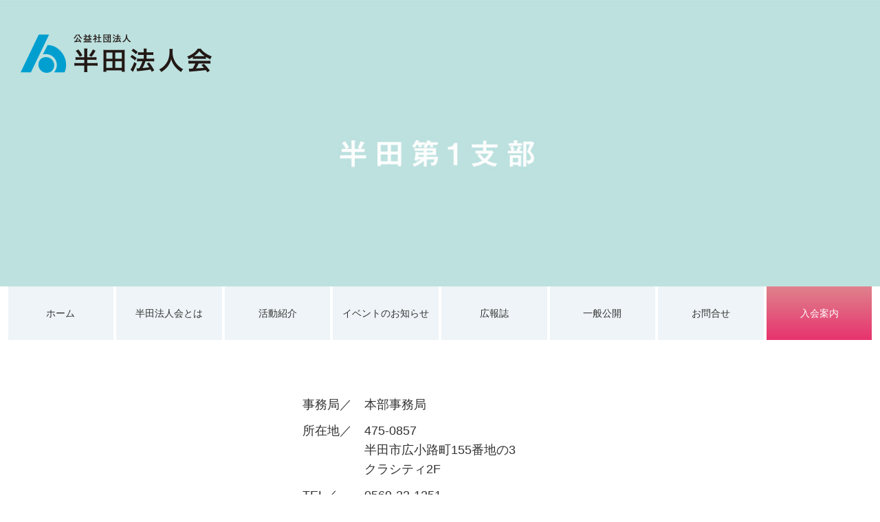

--- FILE ---
content_type: text/html; charset=UTF-8
request_url: https://handahoujinkai.jp/actshibu/%E5%8D%8A%E7%94%B01%E6%94%AF%E9%83%A8%E3%80%80%E5%BD%B9%E5%93%A1%E4%BC%9A%E3%82%92%E9%96%8B%E5%82%AC%E3%81%97%E3%81%BE%E3%81%97%E3%81%9F/
body_size: 2434
content:
<!doctype html>
<html>
<head>
<meta charset="UTF-8">
<meta name="viewport" content="width=device-width" />
<meta charset="UTF-8">
<title>半田第1支部｜半田法人会</title>
<meta name="description" content="半田法人会" />
<meta name="keywords" content="半田法人会" />
<link href="https://handahoujinkai.jp/wp-content/themes/wp_theme2021/common/css/reset.css" rel="stylesheet" type="text/css" >
<link href="https://handahoujinkai.jp/wp-content/themes/wp_theme2021/common/css/lightbox.css" rel="stylesheet" type="text/css" >

<script type="text/javascript" src="https://handahoujinkai.jp/wp-content/themes/wp_theme2021/common/js/jquery-1.9.0.min.js"></script>

<script type="text/javascript" src="https://handahoujinkai.jp/wp-content/themes/wp_theme2021/common/js/wc.js"></script>
<script type="text/javascript" src="https://handahoujinkai.jp/wp-content/themes/wp_theme2021/common/js/autolink.js"></script>
<script type="text/javascript" src="https://handahoujinkai.jp/wp-content/themes/wp_theme2021/common/js/jquery.bxslider.js"></script>
<script type="text/javascript" src="https://handahoujinkai.jp/wp-content/themes/wp_theme2021/common/js/bxslider.js"></script>
<link rel="stylesheet" href="https://handahoujinkai.jp/wp-content/themes/wp_theme2021/common/js/jquery.bxslider.css" type="text/css" media="screen" >
<script type="text/javascript" src="https://handahoujinkai.jp/wp-content/themes/wp_theme2021/common/js/links.js"></script>
<link href="https://handahoujinkai.jp/wp-content/themes/wp_theme2021/common/css/cmn.css" rel="stylesheet" type="text/css" >

<link rel="stylesheet" media="screen and (max-width:767px)" href="https://handahoujinkai.jp/wp-content/themes/wp_theme2021/common/css/cmn_sp.css" >
<link rel="stylesheet" media="screen and (max-width:767px)" href="https://handahoujinkai.jp/wp-content/themes/wp_theme2021/common/css/pure-drawer.min-sp.css" >

<!-- Global site tag (gtag.js) - Google Analytics -->
<script async src="https://www.googletagmanager.com/gtag/js?id=G-ZWX8KS2JEM"></script>
<script>
  window.dataLayer = window.dataLayer || [];
  function gtag(){dataLayer.push(arguments);}
  gtag('js', new Date());

  gtag('config', 'G-ZWX8KS2JEM');
</script></head>

<body>
<a name="top" id="top"></a>
<div class="pc-none">
<!-- data-effectで動きの設定ができます。 -->
  <div class="pure-container" data-effect="pure-effect-slide">
    <input type="checkbox" id="pure-toggle-right" class="pure-toggle" data-toggle="right"/>
    <label class="pure-toggle-label" for="pure-toggle-right" data-toggle-label="right"><span class="pure-toggle-icon"></span></label>
    <nav class="pure-drawer" data-position="right">
      <ul id="nav02">
  <li><a href="https://handahoujinkai.jp/">ホーム</a></li>
  <li><a href="https://handahoujinkai.jp/about">半田法人会とは</a></li>
  <li><a href="https://handahoujinkai.jp/role">法人会の役割</a></li>
  <li><a href="https://handahoujinkai.jp/bukai">部会活動</a></li>
  <li><a href="https://handahoujinkai.jp/actiinkai">委員会活動</a></li>
  <li><a href="https://handahoujinkai.jp/actshibu">支部活動</a></li>
  <li><a href="https://handahoujinkai.jp/schedule">予定表</a></li>
  <li><a href="https://handahoujinkai.jp/eventinfo">イベントのお知らせ</a></li>
  <li><a href="https://handahoujinkai.jp/eventreport">活動報告</a></li>
  <li><a href="https://handahoujinkai.jp/magazine">広報誌</a></li>
  <li><a href="https://handahoujinkai.jp/information">一般公開</a></li>
  <li><a href="https://handahoujinkai.jp/member">会員公開</a></li>
  <li><a href="https://handahoujinkai.jp/contact">お問合せ</a></li>
  <li><a href="https://handahoujinkai.jp/guidance">入会案内</a></li>
       <li><a href="https://handahoujinkai.jp/sitemap">サイトマップ</a></li>
  <li><a href="https://handahoujinkai.jp/use">ご利用に際して</a></li>
  <li><a href="https://handahoujinkai.jp/privacy">個人情報保護方針・個人番号等保護方針</a></li>
</ul>
    </nav>
    <div class="pure-pusher-container">
      <div class="pure-pusher">
      </div>
    </div>
    <!-- ボタンの位置をleft,top,rightから選べます。 -->
    <label class="pure-overlay" for="pure-toggle-right" data-overlay="right"></label>
  </div>
	</div><div id="wrap">
<div id="headwrap">
<div id="head">
<div id="logo">
<h1><a href="https://handahoujinkai.jp/"><img src="https://handahoujinkai.jp/wp-content/themes/wp_theme2021/common/img/logo.png" width="278" height="56" alt=""/></a></h1>
</div>
</div>
    
</div><div id="flash">
 <p><img src="https://handahoujinkai.jp/wp-content/themes/wp_theme2021/img/actshibu/main02.jpg" width="1400" height="676" alt=""/></p>
</div>
    <div id="navwrap">
<ul id="nav02">
  <li><a href="https://handahoujinkai.jp/">ホーム</a></li>
  <li><a href="https://handahoujinkai.jp/about">半田法人会とは</a>
 <ul>
  <li><a href="https://handahoujinkai.jp/role">法人会の役割</a></li>
  </ul></li>
  <li><a href="#">活動紹介</a>
 <ul>
  <li><a href="https://handahoujinkai.jp/bukai">部会活動</a></li>
  <li><a href="https://handahoujinkai.jp/actiinkai">委員会活動</a></li>
  <li><a href="https://handahoujinkai.jp/actshibu">支部活動</a></li>
  <li><a href="https://handahoujinkai.jp/schedule">予定表</a></li>
  </ul></li>
  <li><a href="https://handahoujinkai.jp/eventinfo">イベントのお知らせ</a>
 <ul>
  <li><a href="https://handahoujinkai.jp/eventreport">活動報告</a></li>
  </ul></li>
  <li><a href="https://handahoujinkai.jp/magazine">広報誌</a></li>
  <li><a href="https://handahoujinkai.jp/information">一般公開</a>
 <ul>
  <li><a href="https://handahoujinkai.jp/member">会員公開</a></li>
  </ul></li>
  <li><a href="https://handahoujinkai.jp/contact">お問合せ</a></li>
  <li class="nyukai"><a href="https://handahoujinkai.jp/guidance">入会案内</a></li>
</ul>
</div><div id="cont" class="clearfix">
 <div class="shibu_ad">
  <table width="100%">
 <tbody>
  <tr>
   <th scope="row">事務局／</th>
   <td>本部事務局</td>
  </tr>
  <tr>
   <th scope="row">所在地／</th>
   <td>475-0857
    <br />
    半田市広小路町155番地の3<br />
クラシティ2F</td>
  </tr>
  <tr>
   <th scope="row">TEL／</th>
   <td>0569-22-1251</td>
  </tr>
  <tr>
   <th scope="row">FAX／</th>
   <td>0569-23-7322</td>
  </tr>
 </tbody>
</table>

  </div>
 
    <div class="inner1000">
   <div class="titlebox_b">
    <p>【Business・Meeting】</p>
    <h3>事業・会議</h3>
   </div>
  </div>
<section class="cont_blue pb0">
   <div class="inner1000 pb50">
  <div class="txtbox">
   <h4 class="komidashi_b">半田第1支部　役員会を開催しました</h4>
   <p>次期支部長・副支部長、本部への出向委員、女性部会の理事就任など役員改選について審議し、承認されました。また、次年度事業計画及び予算、支部規約一部改正についても原案通り承認されました。</p>
  </div>
  <div class="txtbox">
   <table class="eventtbl">
     	    <tr>
     <th><p class="gyomu">開催日時</p></th>
     <td colspan="6">2021年2月3日　10：30</td>
    </tr>
    <tr>     
      <tr>
     <th><p class="gyomu">開催場所</p></th>
     <td colspan="6">半田市福祉文化会館　第1・2会議室</td>
    </tr>
    <tr>     
       </table>
  </div>
   <div class="box_2line">
       </div>
  </div>
       </section>
    
<p class="but_contact"><a href="https://handahoujinkai.jp/contact">お問合せ</a></p>
</div>
</div>
<div class="clearfix" id="footwrap">
<div id="foot">
<h5><img src="https://handahoujinkai.jp/wp-content/themes/wp_theme2021/common/img/logo.png" width="170" height="35" alt="半田法人会"></h5>
<h5>〒475-0857 愛知県半田市広小路町155番地の3 クラシティ2F　TEL（0569）22-1251</h5>
<p id="cr">Copyright（C） 2019-2020 HandaHojinkai. All Rights Reserved.</p>
<p id="footnav">｜<a href="https://handahoujinkai.jp/sitemap">サイトマップ</a>｜<a href="https://handahoujinkai.jp/use">ご利用に際して</a>｜<a href="https://handahoujinkai.jp/privacy">個人情報保護方針・個人番号等保護方針</a>｜</p>
</div>
</div></body>
</html>


--- FILE ---
content_type: text/css
request_url: https://handahoujinkai.jp/wp-content/themes/wp_theme2021/common/css/reset.css
body_size: 862
content:
@charset "utf-8";
/* ----------------------------------------------
	This style definition is initiarize.
------------------------------------------------- */

div , dl , dt , dd , ul , ol , li , pre , form , fieldset , input , textarea , blockquote , th , td { 
	margin: 0;
	padding: 0;
}

p {
	margin: 0px;
	padding-top: 0px;
	padding-right: 0px;
	padding-bottom: 10px;
	padding-left: 0px;
}


body {
 color: #333;
 font-size: 14px;
 line-height: 2em;
 margin: 0;
 padding: 0;
 text-align: center;
 background-color: #FFFFFF;
 font-family: Meiryo, 'Hiragino Kaku Gothic Pro', 'MS PGothic', sans-serif;
 -webkit-text-size-adjust: 100%;
}

table {
	border-collapse: collapse;
	border-spacing: 0;
}

fieldset , img {
	border: 0;
	vertical-align: bottom;
	margin: 0px;
	padding: 0px;
}

address , caption , cite , code , dfn , th , var {
	font-style: normal;
	font-weight: normal;
}

ol , ul {
	list-style: none;
}

caption , th {
	text-align: left;
}

h1 {
	font-size: 10px;
	font-weight: normal;
	margin: 0px;
	padding-bottom: 0px;
	line-height: 14px;
	padding-top: 0px;
	padding-right: 0px;
	padding-left: 0px;
}


h2 , h3 , h4 , h5 , h6 {
 font-size: 100%;
 font-weight: bold;
 margin: 0px;
 padding-right: 0px;
 padding-bottom: 10px;
 padding-left: 0px;
}

q:before , q:after {
	content: '';
}

abbr , acronym {
	border: 0;
}

textarea {
	font-size: 100%;
	font-family: 'Hiragino Kaku Gothic Pro',Meiryo,'MS PGothic',sans-serif;
}
form {
	margin: 0px;
	padding: 0px;
}
form table {
	margin-bottom: 10px;
}
form th {
    padding-top: 10px;
    padding-right: 10px;
    padding-left: 10px;
    vertical-align: top;
    background-color: #D4D9DC;
    border-bottom: 1px solid #999;
}
form td {
    padding: 10px;
    vertical-align: top;
    border-bottom: 1px solid #999;
}
.form01 {
	width: 400px;
}
.form04 {
 padding: 2%;
 width: 96%;
 margin-bottom: 20px;
}
.form02 {
	height: 80px;
	width: 450px;
}
.form03 {
	width: 100px;
}

div {  
    zoom: 1;/*for IE 5.5-7*/  
}  
div:after {/*for modern browser*/  
    content: ".";  
    clear: both;  
    display: block;  
    line-height: 0;  
    height: 0;  
    visibility: hidden;  
}  
.clear {
	clear: both;
}
.clearfix {
	zoom: 1;
	}
.clearfix:after {
	content: "";
	display: block;
	clear: both;
}
a {
    color: #00afd5;
}
.wpcf7-submit {
    padding: 10px 20px;
}


--- FILE ---
content_type: text/css
request_url: https://handahoujinkai.jp/wp-content/themes/wp_theme2021/common/css/cmn.css
body_size: 7524
content:
@charset "UTF-8";
/* CSS Document */

#wrap {
    margin-right: auto;
    margin-left: auto;
    text-align: left;
    min-width: 1200px;
    overflow: hidden;
}
#head {
    clear: both;
    width: 100%;
    margin-right: auto;
    margin-left: auto;
}
#headwrap {
}

#headwrap {
    clear: both;
    position: absolute;
    z-index: 100;
}
#logo {
    width: 300px;
    padding-top: 50px;
    padding-left: 30px;
}
#telwrap {
	text-align: right;
	float: right;
	width: 400px;
}
.telnum {
	font-family: Arial, Helvetica, sans-serif;
	font-size: 20px;
	line-height: 30px;
	font-weight: bold;
}

#navwrap {
    background-color: #FFFFFF;
    clear: both;
}
#navwrap02 {
	display: none;
	visibility: hidden;
}
#nav02 {
    margin-right: auto;
    margin-left: auto;
    text-align: center;
}
#nav02 li {
 background-color: #EEF4F7;
 font-size: 14px;
 display: inline-block;
 width: 12%;
 position: relative;
}
#nav02 li a {
    display: block;
    padding-top: 25px;
    padding-bottom: 25px;
    color: #333;
    text-decoration: none;
}
#nav02 li a:hover {
    background-image: -webkit-linear-gradient(270deg,rgba(238,244,247,1.00) 0%,rgba(114,161,169,1.00) 100%);
    background-image: -moz-linear-gradient(270deg,rgba(238,244,247,1.00) 0%,rgba(114,161,169,1.00) 100%);
    background-image: -o-linear-gradient(270deg,rgba(238,244,247,1.00) 0%,rgba(114,161,169,1.00) 100%);
    background-image: linear-gradient(180deg,rgba(238,244,247,1.00) 0%,rgba(114,161,169,1.00) 100%);
}
#nav02 li.nyukai a {
    background-image: -webkit-linear-gradient(270deg,rgba(223,130,140,1.00) 0%,rgba(231,51,110,1.00) 100%);
    background-image: -moz-linear-gradient(270deg,rgba(223,130,140,1.00) 0%,rgba(231,51,110,1.00) 100%);
    background-image: -o-linear-gradient(270deg,rgba(223,130,140,1.00) 0%,rgba(231,51,110,1.00) 100%);
    background-image: linear-gradient(180deg,rgba(223,130,140,1.00) 0%,rgba(231,51,110,1.00) 100%);
    color: #FFFFFF;
}
#nav02 li ul{
 display: none;
 z-index: 1000;
 float: none;
 width: 100%;
 text-align: center;
 background-color: #EEF4F7;
}
#nav02 li ul li{
 border-right-style: none;
 clear: both;
 padding-bottom: 0px;
 padding-top: 0px;
 border-bottom: 1px solid #FFFFFF;
 width: 100%;
}
#nav02 li ul li a {
 display: block;
 text-decoration: none;
}
#nav02 li:hover ul {
 display: block;
 position: absolute;
 top: 74px;
}
#nav02 ul li:hover li {
	float: none !important;
	height: 24px;
}
#nav02 ul li:hover a {

}
#nav02 ul li a:hover {
 color: #FFFFFF;
 background-color: rgba(241,90,36,1.00);
}


#nav02 img {
	display: block;
}
#flash {
 clear: both;
 width: 100%;
 margin-right: auto;
 margin-left: auto;
}
#flash p {
    padding-bottom: 0px;
}

#flash p img {
    width: 100%;
    height: auto;
}

#flash h3 {
	position: absolute;
	top: 50%;
	padding-bottom: 0px;
	left: 50%;
	transform: translateX(-50%)
		translateY(-50%);
}

#flash02 {
	clear: both;
	background-color: #CCFF99;
	width: 100%;
	margin-right: auto;
	margin-left: auto;
	position: relative;
}
#flash02 .box {
	background-color: #FF97F4;
	padding: 10px;
	text-align: center;
}
#flash02 h3 {
 text-align: center;
 font-size: 26px;
 line-height: 1.6em;
 padding-bottom: 0px;
}
#flash02 p {
	padding-bottom: 0px;
}


#flash02 p img {
	width: 100%;
	height: auto;
}

ul.bxslider {
	padding: 0px;
	margin-top: 0px;
	margin-bottom: 0px;
	width: 100%;
	display: block;
	clear: both;
}
ul.bxslider li img {
	height: auto;
	padding-right: 0px;
	width: 100%;
}
ul.bxslider li {
	list-style-type: none;
	padding: 0px;
	width: 100%;
	text-align: center;
	position: relative;
}
#cont {
 clear: both;
 width: 100%;
 margin-right: auto;
 margin-left: auto;
 position: relative;
 padding-top: 80px;
}
#linkbn {
    width: 914px;
    margin-left: auto;
    margin-right: auto;
    vertical-align: middle;
}
#linkbn li {
    padding-left: 5px;
    padding-right: 5px;
    padding-bottom: 15px;
    display: inline-block;
    vertical-align: middle;
}
#footwrap {
 background-color: #FFFFFF;
 clear: both;
 overflow: hidden;
 background-image: url(../img/bg_foot.gif);
 background-repeat: repeat-x;
 background-position: center bottom;
    overflow: hidden;
}
#foot {
 text-align: left;
 width: 1100px;
 margin-right: auto;
 margin-left: auto;
 padding-top: 80px;
}
#foot h5 {
 display: inline-block;
}
#foot #cr {
 padding-bottom: 0px;
 font-size: 12px;
 line-height: 30px;
 float: left;
}
#foot #footnav {
 padding-bottom: 0px;
 font-size: 12px;
 line-height: 30px;
 float: right;
 text-align: right;
}
#news {
	margin-bottom: 30px;
}
#news table {
	border-collapse: collapse;
	width: 100%;
}
#news th {
 text-align: left;
 vertical-align: top;
 padding-right: 7px;
 padding-left: 7px;
 padding-top: 7px;
 padding-bottom: 7px;
 border-bottom-width: 1px;
 border-bottom-style: dashed;
 border-bottom-color: #666;
 width: 100px;
}
#news td {
 padding-top: 5px;
 padding-bottom: 5px;
 border-bottom-width: 1px;
 border-bottom-style: dashed;
 border-bottom-color: #666;
 padding-right: 5px;
 padding-left: 5px;
}
#news .noline {
 width: 100px;
}
#news02 {
 width: 1010px;
 margin-left: auto;
 margin-right: auto;
 background-color: rgba(255,255,255,1.00);
}
#news02 table {
	border-collapse: collapse;
	width: 100%;
}
#news02 th {
 text-align: left;
 vertical-align: top;
 padding-right: 7px;
 padding-left: 7px;
 padding-top: 7px;
 padding-bottom: 7px;
 border-bottom-width: 1px;
 border-bottom-style: solid;
 border-bottom-color: #D4D4D4;
 width: 100px;
}
#news02 td {
    padding-top: 5px;
    padding-bottom: 5px;
    padding-right: 5px;
    padding-left: 5px;
 border-bottom-width: 1px;
 border-bottom-style: solid;
 border-bottom-color: #D4D4D4;
}
#news02 .noline {
 width: 100px;
}

.release {
 text-align: right;
}
.release a {
 color: #666;
 text-decoration: none;
 font-size: 12px;

}

.release a:before {
 content: url("../img/list03.png");
 padding-right: 4px;
}


.gyomu {
 text-align: center;
 color: #FFFFFF;
 background-color: #1f2774;
 padding-bottom: 2px;
 padding-top: 2px;
 width: 100px;
}
#female .gyomu {
 background-color: #e84572;
}
#reserch .gyomu {
    background-color: #006833;
}
.seminarbox02 .gyomu {
 text-align: center;
 color: #FFFFFF;
 background-color: #7E648B;
 padding-bottom: 2px;
 padding-top: 2px;
 width: 100px;
}
.activity_i {
 text-align: center;
 color: #FFFFFF;
 background-color: #5fb7e1;
 padding-bottom: 2px;
 padding-top: 2px;
 width: 100px;
}
#female .activity_i {
 background-color: #f3a5aa;
}
#reserch .activity_i {
    background-color: 
#AACB05;}
.activity_s {
 text-align: center;
 color: #FFFFFF;
 background-color: #318ab7;
 padding-bottom: 2px;
 padding-top: 2px;
 width: 100px;
}
#female .activity_s {
    background-color: #DC0C0F;
}
#reserch .activity_s {
    background-color: #049844;
}
.activity_b {
 text-align: center;
 color: #FFFFFF;
 background-color: #009ec1;
 padding-bottom: 2px;
 padding-top: 2px;
 width: 100px;
}
#female .activity_b {
    background-color: #CC6882;
}
.purple .activity_b {
 background-color: #9A85A4;
}

#news .box01 {
 clear: both;
 overflow: auto;
 height: 230px;
 padding-right: 20px;
 margin-bottom: 10px;
 background-color: #EEF4F7;
 width: 980px;
 margin-left: auto;
 margin-right: auto;
 padding-top: 20px;
 padding-left: 10px;
 padding-bottom: 20px;
}
#news .box01.autoheight {
 height: auto!important;
}
#news .box02 {
 clear: both;
 margin-bottom: 10px;
}
#main {
	float: left;
	width: 720px;
	background-color: #9FC;
	height: 100%;
}
#sub {
	float: right;
	width: 250px;
	background-color: #6CC;
}
#sub h6 {
	text-align: center;
	font-size: 16px;
	line-height: 1.6em;
	border-bottom: 1px solid #575757;
	margin-bottom: 15px;
}

.sidelist {
	padding-bottom: 20px;
}
.sidelist li {
 padding-bottom: 10px;
 line-height: 20px;
 background-image: url(../img/list03.png);
 background-repeat: no-repeat;
 background-position: 0px 6px;
 padding-left: 15px;
}
.sidelist  a {
	color: #2E2E2E;
	text-decoration: none;
}
.photo340 {
	clear: both;
	width: 720px;
	padding-bottom: 20px;
	margin-right: auto;
	margin-left: auto;
}

.photo340 .box {
	float: right;
	width: 340px;
}

.photo340 .photo {
	float: left;
	width: 340px;
	padding-right: 10px;
	padding-left: 10px;
}

.photo340 .photo02 {
	float: right;
	width: 340px;
	padding-right: 10px;
	padding-left: 10px;
}
.photo340 .box02 {
	float: left;
	width: 340px;
}

.photo339 {
	clear: both;
	width: 720px;
	padding-bottom: 20px;
	margin-right: auto;
	margin-left: auto;
}

.photo339 .box {
	float: right;
	width: 340px;
}

.photo339 .photo {
	float: left;
	width: 339px;
	padding-right: 11px;
	padding-left: 10px;
}

.photo339 .photo02 {
	float: right;
	width: 339px;
}
.photo339 .box02 {
	float: left;
	width: 340px;
}

.photo220 {
 clear: both;
 padding-bottom: 60px;
 margin-right: auto;
 margin-left: auto;
}

.photo220 .box {
 float: right;
 width: 500px;
 padding-right: 10px;
}

.photo220 .photo {
 float: left;
 width: 340px;
 padding-left: 40px;
}
.photo220 .photo03 {
	float: left;
	width: 220px;
	padding-right: 20px;
}
.photo220 .photo02 {
	float: right;
	width: 220px;
}
.photo220 .box02 {
	float: left;
	width: 460px;
	padding-left: 10px;
	padding-right: 10px;
}

.photo216 {
	clear: both;
	width: 720px;
	padding-bottom: 20px;
	margin-right: auto;
	margin-left: auto;
}

.photo216 .box {
	float: right;
	width: 460px;
	padding-right: 12px;
	padding-left: 8px;
}

.photo216 .photo {
	float: left;
	width: 216px;
	padding-right: 12px;
	padding-left: 12px;
}
.photo216 .photo03 {
	float: left;
	width: 216px;
	padding-right: 26px;
}
.photo216 .photo02 {
	float: right;
	width: 216px;
}
.photo216 .box02 {
	float: left;
	width: 460px;
	padding-right: 8px;
	padding-left: 12px;
}
.photo160 {
	clear: both;
	width: 720px;
	padding-bottom: 20px;
	margin-right: auto;
	margin-left: auto;
}

.photo160 .box {
	float: right;
	width: 460px;
}

.photo160 .photo {
	float: left;
	width: 160px;
	padding-right: 10px;
	padding-left: 10px;
}
.photo160 .photo03 {
	float: left;
	width: 160px;
	padding-right: 20px;
}
.photo160 .photo02 {
	float: right;
	width: 160px;
}
.photo160 .box02 {
	float: left;
	width: 460px;
}
.midashi {
    clear: both;
    font-size: 38px;
    line-height: 1.6em;
    text-align: center;
    padding-bottom: 40px;
}
.mb10 {
 padding-bottom: 10px;
}

.midashi03 {
    clear: both;
    font-size: 38px;
    line-height: 1.6em;
    padding-bottom: 10px;
    color: #008095;
    font-weight: bold;
}
.midashib {
 margin-bottom: 20px;
 text-align: center;
}
.midashib h4 {
 font-size: 26px;


 line-height: 1.em;
 line-height: 61.em;
 padding-bottom: 0px;
}
.midashi02 {
 font-size: 20px;
 line-height: 1.6em;
 clear: both;
 margin-bottom: 10px;
 padding-bottom: 4px;
 border-bottom-width: 1px;
 border-bottom-style: solid;
 margin-left: auto;
 margin-right: auto;
}
.midashi04 {
 font-size: 20px;
 line-height: 1.6em;
 clear: both;
 margin-bottom: 15px;
 padding: 6px;
 margin-left: auto;
 margin-right: auto;
 text-align: center;
 color: rgba(255,255,255,1.00);
 background-color: #5a81b4;
 font-weight: bold;
}

.komidashi {
 line-height: 1.6em;
 font-size: 18px;
 font-weight: bold;
 color: #008095;
 padding-top: 0pt;
 margin-top: 0px;
}
.komidashi_b {
 line-height: 1.6em;
 font-size: 20px;
 font-weight: bold;
 color: #5a81b4;
 padding-top: 0pt;
 margin-top: 0px;
}
.komidashi_p {
 line-height: 1.6em;
 font-size: 20px;
 font-weight: bold;
 color: #7e668e;
}
.komidashi_gr {
 line-height: 1.6em;
 font-size: 20px;
 font-weight: bold;
 color: #4EA47B;
}.komidashi_lg {
 line-height: 1.6em;
 font-size: 20px;
 font-weight: bold;
 color: #6b966b;
}
.komidashi_or {
 line-height: 1.6em;
 font-size: 20px;
 font-weight: bold;
 color: #CD9B6B;
 vertical-align: top;
}

.komidashi_pi {
 line-height: 1.6em;
 font-size: 20px;
 font-weight: bold;
 color: #CC6882;
 vertical-align: top;
}
.txtbox {
    clear: both;
    margin-right: auto;
    margin-left: auto;
    padding-bottom: 20px;
}
.linebox {
	clear: both;
	width: 680px;
	margin-right: auto;
	margin-left: auto;
	padding-bottom: 0px;
	padding-top: 9px;
	padding-right: 9px;
	padding-left: 9px;
	border: 1px solid #36F;
	margin-bottom: 30px;
}
.centerphoto {
	text-align: center;
	clear: both;
	padding-bottom: 30px;
}
.centerphoto02 {
	text-align: center;
	clear: both;
	padding-bottom: 30px;
}
.centertxt {
	text-align: center!important;
	clear: both;
}
.tbl {
 width: 100%;
 margin-bottom: 20px;
 border-top-width: 1px;
 border-left-width: 1px;
 border-top-style: solid;
 border-left-style: solid;
 border-top-color: #999999;
 border-left-color: #999999;
 clear: both;
 background-color: #FFFFFF;
}
.tbl td {
	padding: 6px;
	text-align: left;
	vertical-align: top;
	border-right-width: 1px;
	border-bottom-width: 1px;
	border-right-style: solid;
	border-bottom-style: solid;
	border-right-color: #999999;
	border-bottom-color: #999999;
}
.tbl th {
	padding: 6px;
	text-align: left;
	vertical-align: top;
	border-right-width: 1px;
	border-bottom-width: 1px;
	border-right-style: solid;
	border-bottom-style: solid;
	border-right-color: #999999;
	border-bottom-color: #999999;
	background-color: #E6E6E6;
}
.pagetop {
	text-align: right;
	clear: both;
	padding-bottom: 50px;
	font-size: 12px;
	line-height: 20px;
	color: #F15A24;
}
.pagetop a {
	background-color: #CFC1A9;
	padding: 10px;
	display: inline-block;
	color: #001226;
	text-decoration: none;
}
.pc-none{
	display: none;
}
.wc_anctxt img {
　vertical-align: top; 
　width: 100%;
　display: none;
}
.telbox {
	background-position: 10px 10px;
	background-repeat: no-repeat;
	text-align: center;
	background-color: #001226;
	border-radius: 10px;
	padding-top: 20px;
	padding-right: 20px;
	padding-left: 20px;
	padding-bottom: 20px;
	width: 600px;
	margin-left: auto;
	margin-right: auto;
	margin-bottom: 30px;
	color: #FFFFFF;
}
.link {
    padding-bottom: 0px;
    margin-bottom: 10px;
    text-align: center;
    background-image: url(../../img/bg_but.png);
    width: 320px;
    font-size: 20px;
    font-weight: bold;
    color: #FFFFFF;
    background-color: #E7336E;
    line-height: 78px;
    margin-left: auto;
    margin-right: auto;
    margin-top: 10px;
}
.link a {
    display: block;
    color: #FFFFFF;
    text-decoration: none;
}
.mojilist li {
 background-repeat: no-repeat;
 margin-left: 20px;
 text-indent: -20px;
 padding-bottom: 4px;
}
.mojilist li:before {
 content: "●";
 color: #5A81B4;
 padding-right: 5px;
}
.faqbox h5 {
	font-size: 18px;
	line-height: 1.6em;
	border-bottom: 1px solid #A6A6A6;
	margin-bottom: 10px;
	text-indent: -33px;
	padding-left: 33px;
}
.faqbox h5:before {
	content: "Q";
	padding-right: 10px;
	font-size: 26px;
	font-weight: bold;
	color: #70AD47;
	font-family: Tahoma, Geneva, sans-serif;
	line-height: 1em;
}
.faqbox p {
	text-indent: -27px;
	padding-left: 27px;
}

.faqbox p:before {
	content: "A";
	padding-right: 10px;
	font-size: 26px;
	font-weight: bold;
	color: #ED7D31;
	font-family: Tahoma, Geneva, sans-serif;
	line-height: 1em;
}
.pname  {
	font-size: 18px;
	text-align: right;
	line-height: 1.6em;
}
.caption {
	color: hsla(359,100%,39%,1.00);
}
#half {
 margin-bottom: 80px;
 background-color: #EEF4F7;
 clear: both;
    width: 1100px;
    margin-left: auto;
    margin-right: auto;
}

#half .photo {
	width: 50%;
	padding-bottom: 0px;
	float: left;
}
#half .photo img {
	width: 100%;
	height: auto;
}
#half .box {
    padding-top: 40px;
    padding-bottom: 10px;
    float: left;
    width: 450px;
    padding-left: 50px;
}
#half .box h4 {
 font-size: 36px;
 line-height: 1.2em;
 font-weight: bold;
 color: #008095;
 padding-bottom: 0px;
}
#half .box h5 {
 color: #008095;
 font-size: 16px;
 font-weight: bold;
 padding-bottom: 15px;
}


.sidebnbox {
 margin-bottom: 10px;
 position: relative;
}
.sidebnbox p img {
 width: 100%;
 height: auto;
}
.sidebnbox  h5  {
 padding-top: 10px;
 padding-right: 2%;
 padding-left: 2%;
 padding-bottom: 10px;
 width: 96%;
 color: rgba(255,255,255,1.00);
 text-decoration: none;
 background-color: rgba(255,116,118,1.00);
 position: absolute;
 bottom: 0px;
}


.sidebnbox p {
 padding-bottom: 0px;
}
#top_role {
    width: 100%;
    margin-bottom: 80px;
}
#top_role .box {
    width: 50%;
    float: left;
    background-color: #EEF4F7;
}
#top_role .box .photo {
    width: 58%;
    float: left;
    padding-bottom: 0px;
}
#top_role .box .photo img {
    width: 100%;
    height: auto;
}
#top_role  .box01 {
    width: 38%;
    padding: 2%;
    float: left;
}

#top_seminer {
    width: 100%;
    margin-bottom: 80px;
}
#top_seminer .box {
    width: 50%;
    float: left;
    background-color: #EEF4F7;
}
#top_seminer .box .photo {
    width: 58%;
    float: left;
    padding-bottom: 0px;
}
#top_seminer .box .photo img {
    width: 100%;
    height: auto;
}
#top_seminer  .box01 {
    width: 38%;
    padding: 2%;
    float: left;
}
#top_link {
    width: 100%;
    margin-left: auto;
    margin-right: auto;
    margin-bottom: 80px;
}
#top_link ul li {
    width: 25%;
    float: left;
}
#top_link ul li img {
    width: 100%;
    height: auto;
}
.top_topics {
 margin-bottom: 80px;
}
#newsbn  {
    width: 1010px;
    margin-left: auto;
    margin-right: auto;
    margin-top: 80px;
    padding-bottom: 60px;
    text-align: center;
}
.colona_bn {
    width: 330px;
    display: inline-block;
}
.kokuzei_bn {
    width: 330px;
    display: inline-block;
}
.colona_bn img, .kokuzei_bn img {
    width: 100%;
    height: auto;
}
.top_topics .box {
 width: calc(100% / 3);
 float: left;
 font-size: 30px;
 line-height: 1.6em;
 background-color: #5a81b4;
 font-weight: bold;
}
.top_topics a {
 display: block;
 background-image: url(../img/but_side.png);
 background-repeat: no-repeat;
 padding: 20px;
 background-position: right bottom;
 text-decoration: none;
 color: #FFFFFF;
}
.topicsdate {
 font-size: 50px;
 line-height: 1.6em;
}
.topicsdate span {
 padding-left: 10px;
}
.top_topics h4 {

}
.top_topics .box {
 background-color: #5a81b4;
}
.top_topics .box:nth-of-type(2n) {
 background-color: #b37497!important;
}

.top_topics .box:nth-of-type(3n) {
 background-color: #51a09d!important;
}

.txt20 {
 font-size: 20px;
 line-height: 2em;
}

.txt16 {
 font-size: 16px;
 line-height: 2em;
}



.top_topics li {
 width: calc(100% / 3);
 float: left;
}
.top_topics li img {
 width: 100%;
 height: auto;
}
.shibu_ad {
    width: 400px;
    margin-bottom: 40px;
    margin-left: auto;
    margin-right: auto;
    font-size: 18px;
    line-height: 1.6em;
}
.shibu_ad th {
 width: 90px;
 vertical-align: top;
 padding-bottom: 10px;
}
.shibu_ad td {
 padding-bottom: 10px;
 vertical-align: top;
}
.inner1000 {
 width: 1010px;
 margin-left: auto;
 margin-right: auto;
}
.cont_blue {
 background-color: #EDF2F6;
 padding-top: 80px;
 padding-bottom: 50px;
 margin-bottom: 50px;
}
.cont_yellow {
    background-color: #FFFCF5;
 padding-top: 80px;
 padding-bottom: 50px;
 margin-bottom: 50px;
}
.cont_green {
    background-color: #F5F7DF;
    padding-top: 80px;
    padding-bottom: 50px;
    margin-bottom: 50px;
}
.cont_white {
 background-color: #FFFFFF;
 padding-bottom: 50px;
 margin-bottom: 50px;
}
.titlebox_b {
 background-color: #5a81b4;
 width: 360px;
 margin-left: 0px;
 padding-top: 20px;
 padding-right: 20px;
 padding-left: 20px;
 padding-bottom: 20px;
 margin-right: auto;
 color: #FFFFFF;
 font-weight: bold;
 font-size: 16px;
 line-height: 1.2em;
 margin-bottom: -50px;
 position: relative;
}
.titlebox_p {
 background-color: #9a85a4;
 width: 360px;
 margin-left: 0px;
 padding-top: 20px;
 padding-right: 20px;
 padding-left: 20px;
 padding-bottom: 20px;
 margin-right: auto;
 color: #FFFFFF;
 font-weight: bold;
 font-size: 16px;
 line-height: 1.2em;
 margin-bottom: -50px;
 position: relative;
}

.titlebox_g {
 background-color: #0595a9;
 width: 360px;
 margin-left: 0px;
 padding-top: 20px;
 padding-right: 20px;
 padding-left: 20px;
 padding-bottom: 20px;
 margin-right: auto;
 color: #FFFFFF;
 font-weight: bold;
 font-size: 16px;
 line-height: 1.2em;
 margin-bottom: -50px;
 position: relative;
}
.titlebox_lg {
 background-color: #6b966b;
 width: 360px;
 margin-left: 0px;
 padding-top: 20px;
 padding-right: 20px;
 padding-left: 20px;
 padding-bottom: 20px;
 margin-right: auto;
 color: #FFFFFF;
 font-weight: bold;
 font-size: 16px;
 line-height: 1.2em;
 margin-bottom: -50px;
 position: relative;
}
.titlebox_g02 {
 background-color: #4ea47b;
 width: 360px;
 margin-left: 0px;
 padding-top: 20px;
 padding-right: 20px;
 padding-left: 20px;
 padding-bottom: 20px;
 margin-right: auto;
 color: #FFFFFF;
 font-weight: bold;
 font-size: 16px;
 line-height: 1.2em;
 margin-bottom: -50px;
 position: relative;
}
.titlebox_or {
 background-color: #cd9b6b;
 width: 360px;
 margin-left: 0px;
 padding-top: 20px;
 padding-right: 20px;
 padding-left: 20px;
 padding-bottom: 20px;
 margin-right: auto;
 color: #FFFFFF;
 font-weight: bold;
 font-size: 16px;
 line-height: 1.2em;
 margin-bottom: -50px;
 position: relative;
}
.titlebox_pi {
 background-color: #cc6882;
 width: 360px;
 margin-left: 0px;
 padding-top: 20px;
 padding-right: 20px;
 padding-left: 20px;
 padding-bottom: 20px;
 margin-right: auto;
 color: #FFFFFF;
 font-weight: bold;
 font-size: 16px;
 line-height: 1.2em;
 margin-bottom: -50px;
 position: relative;
}
.titlebox_lg02 {
 background-color: #A9CE05;
 width: 360px;
 margin-left: 0px;
 padding-top: 20px;
 padding-right: 20px;
 padding-left: 20px;
 padding-bottom: 20px;
 margin-right: auto;
 color: #FFFFFF;
 font-weight: bold;
 font-size: 16px;
 line-height: 1.2em;
 margin-bottom: -50px;
 position: relative;
}
.titlebox_w {
 background-color: #ffffff;
 text-align: center;
 margin-left: 0px;
 padding-top: 20px;
 padding-right: 20px;
 padding-left: 20px;
 padding-bottom: 20px;
 margin-right: auto;
 color: #5A81B4;
 font-weight: bold;
 font-size: 16px;
 line-height: 1.2em;
}
#female .titlebox_w{
    color: #EE4071;}
#reserch .titlebox_w{
color: #00963F}
.titlebox_b h3 ,.titlebox_p h3 ,.titlebox_g h3 ,.titlebox_lg h3,.titlebox_g02 h3,.titlebox_or h3,.titlebox_pi h3,.titlebox_w h3,.titlebox_lg02 h3{
 font-size: 30px;
 line-height: 1.6em;
 padding-bottom: 0px;
}
.pt30 {
 padding-top: 30px;
}
.map iframe {
    width: 100%;
}
.tbl02 {
 width: 100%;
 margin-bottom: 10px;
 clear: both;
}
.tbl02 td {
 text-align: left;
 vertical-align: top;
 border-bottom: 1px solid #999999;
 border-left: 1px solid #999999;
 padding-top: 4px;
 padding-left: 15px;
 padding-bottom: 4px;
 padding-right: 15px;
 background-color: #FFFFFF;
}
.tbl02 th {
 padding-top: 4px;
 padding-bottom: 4px;
 text-align: center;
 vertical-align: middle;
 background-color: #FFFFFF;
 border-bottom: 1px solid #999999;
}
.tbl02 thead th {
 border-right: 10px solid #eef4f7;
 background-color: #d7e0e5;
 border-bottom: 8px solid #eef4f7;
 padding-top: 4px;
 padding-bottom: 4px;
}
.tbl02 thead td {
 border-right: 10px solid #eef4f7;
 background-color: #d7e0e5;
 border-bottom: 8px solid #eef4f7;
 text-align: center;
 border-left: 10px solid #EDF2F6;
 padding-top: 4px;
 padding-bottom: 4px;
}

.tbl02 td.undline {
 border-bottom: 1px solid #999999;
}
.tbl02 th.undline {
 border-bottom: 1px solid #999999;
}
.countimg {
 text-align: center;
 padding-bottom: 30px;

}
.countimg img {
    padding-left: 10px;
    padding-right: 10px;
    vertical-align: middle;
}


.countimg p {
    display: inline-block;
    text-align: center;
    font-size: 76px;
    line-height: 1.6em;
    margin-left: 0px;
    margin-right: 0px;
    padding-left: 2px;
    padding-right: 1px;
    font-weight: bold;
    color: #6B966B;
}
.countimg p span {
    font-size: 50px;
}
.pb0 {
 padding-bottom: 0px!important;
}
.pt0 {
 padding-top: 0px!important;
 margin-top: 0px;
}
.photo_half .box {
 width: 45%;
 margin-left: auto;
 margin-right: auto;
 display: inline-block;
 padding-right: 4%;
 vertical-align: top;
 padding-top: 80px;

}
.photo_half .box02 {
 width: 45%;
 margin-left: auto;
 margin-right: auto;
 display: inline-block;
 padding-left: 4%;
 vertical-align: top;

}
.photo_half .photo {
 width: 50%;
 display: inline-block;
 padding-bottom: 0px;
 margin-bottom: 0px;
 font-size: 0px;
 line-height: 0px;
 vertical-align: top;
}
.photo_half .photo02 {
 width: 50%;
 display: inline-block;
 padding-bottom: 0px;
 margin-bottom: 0px;
 font-size: 0px;
 line-height: 0px;
 vertical-align: top;
}
.photo_half .photo img,.photo_half .photo02 img {
 width: 100%;
 height: auto;
}
.td_pur th {
 background-color: #e5dfe7;
}
.td_lg th {
 background-color: #d0d9c9;
}
.td_gre thead th ,.td_gre thead td{
 background-color: #b6d2da;
}
.photo_3line .box {
 width: 32%;
 display: inline-block;
 padding-right: 1.5%;
 vertical-align: top;
}
.photo_3line .box:nth-of-type(3n) {
 padding-right: 0px;
}
.txt_mini {
 font-size: 80%;
}
.box_2line .box {
 width: 48%;
 display: inline-block;
 vertical-align: top;
 padding-right: 3.5%;
}
.box_2line .box:nth-of-type(2n) {
 padding-right: 0px;
}
.box_2line .photo02 img {
 width: 100%;
 height: auto;
}

.box_2line .box .photo {
 width: 46%;
 padding-right: 1%;
 float: left;
}
.box_2line .photo img {
 width: 100%;
 height: auto;
}
.photo_3line .photo img {
 width: 100%;
 height: auto;
}
.txt_r {
 text-align: right;
}
.txt_r img {
    padding-right: 4px;
    display: inline-block;
    vertical-align: middle;
}

.hukuribox .box  {
 width: 680px;
 padding-right: 10px;
 float: left;
}
.hukuribox  h4  {
 font-size: 22px;
 line-height: 1.2em;
 color: #CC6882;
 width: 294px;
 text-align: center;
 padding: 10px;
 background-color: #FFFFFF;
 margin-bottom: 15px;
 border: 3px solid #CC6882;
}
.hukuribox .box02 {
 width: 320px;
 float: left;
 margin-right: 20px;
}


.hukuribox .photo {
 float: left;
}
.poibox {
 clear: both;
 margin-right: auto;
 margin-left: auto;
 padding-bottom: 60px;
 position: relative;
}
.poibox:last-of-type{
 padding-bottom: 0px;
}
.poibox .pyear  {
 width: 150px;
 line-height: 150px;
 background-color: #EDF2F6;
 text-align: center;
 padding-bottom: 0px;
 color: #5A81B4;
 font-size: 26px;
 position: absolute;
 top: 0px;
 border-radius: 75px;
 left: 0px;
 border-width: 2px;
 border-style: solid;
 font-weight: bold;
}
.poibox.box_p .pyear  {
 color: #9A85A4;
}
.poibox .centerphoto img {
 width: 406px;
 height: auto;
 -webkit-box-shadow: 0px 0px 10px 3px rgba(0,0,0,0.40);
 box-shadow: 0px 0px 10px 3px rgba(0,0,0,0.40);
}
.poibox .box {
 width: 780px;
 margin-left: auto;
}.poibox .photo {
 width: 212px;
 padding-left: 48px;
 float: left;
 text-align: center;
}
.poibox .photo img {
 -webkit-box-shadow: 0px 0px 10px rgba(0,0,0,0.40);
 box-shadow: 0px 0px 10px rgba(0,0,0,0.40);

}
.redbg {
 padding: 4px;
 background-color: rgba(231,0,18,1.00);
 color: rgba(255,255,255,1.00);
 font-weight: bold;
 text-align: center;
}
.shibulink li a {
 display: block;
 text-align: center;
 background-image: url(../../img/actshibu/bg_but.jpg);
 line-height: 76px;
 color: rgba(255,255,255,1.00);
 font-weight: bold;
 text-decoration: none;
 font-size: 26px;
}
.shibulink li a:hover {
 background-image: url(../../img/actshibu/bg_but_over.jpg);
}

.shibulink li {
 width: 320px;
 display: inline-block;
 margin-right: 15px;
 font-size: 0px;
 line-height: 0px;
 padding-left: 0px;
 padding-right: 0px;
 margin-bottom: 20px;
}
.shibulink li:nth-of-type(3n) {
 margin-right: 0px;
}
.femalelink li a {
    display: block;
    text-align: center;
    background-image: url(../../img/bg_but02.png);
    line-height: 76px;
    color: rgba(255,255,255,1.00);
    font-weight: bold;
    text-decoration: none;
    font-size: 26px;
}
.femalelink li a:hover {
    background-image: url(../../img/bg_but02_over.png);
}

.femalelink li {
 width: 320px;
 display: inline-block;
 margin-right: 15px;
 font-size: 0px;
 line-height: 0px;
 padding-left: 0px;
 padding-right: 0px;
 margin-bottom: 20px;
}
.femalelink li:nth-of-type(3n) {
 margin-right: 0px;
}

.purlink li a {
    display: block;
    text-align: center;
    background-image: url(../../img/bg_but03.png);
    line-height: 76px;
    color: #fff;
    font-weight: bold;
    text-decoration: none;
    font-size: 26px;
}
.purlink li a:hover {
    background-image: url(../../img/bg_but03_over.png);
}

.purlink li {
 width: 320px;
 display: inline-block;
 margin-right: 15px;
 font-size: 0px;
 line-height: 0px;
 padding-left: 0px;
 padding-right: 0px;
 margin-bottom: 20px;
}
.purlink li:nth-of-type(3n) {
 margin-right: 0px;
}
.eventtbl {
 margin-bottom: 10px;
 width: 100%;
}
.eventtbl th {
 padding-right: 10px;
 padding-bottom: 10px;
 width: 100px;
}
.eventtbl tr td {
 padding-right: 0px;
 padding-bottom: 10px;
}
.tbl_info,.tbl_info02 {
    margin-bottom: 20px;
    clear: both;
    margin-left: auto;
    margin-right: auto;
    font-size: 18px;
    line-height: 1.6em;
    background-color: #FFFFFF;
}

.tbl_info td.tbl_info02 td {
    text-align: left;
    vertical-align: top;
    border-top: 1px solid #BFBFBF;
}
.tbl_info a,.tbl_info02 a {
    text-decoration: none;
    color: #363636;
}
.tbl_info p ,.tbl_info02 p {
    padding-top: 6px;
    padding-bottom: 6px;
    border-bottom: 1px solid #BFBFBF;
    padding-left: 20px;
    padding-right: 20px;
}


.tbl_info th {
    padding: 6px;
    text-align: center;
    vertical-align: middle;
    background-color: #C7D2BF;
    width: 250px;
}
.tbl_info02 th {
 padding: 6px;
 text-align: center;
 vertical-align: middle;
 background-color: #bdc9e1;
 width: 250px;
}
.seminarbox .photo  {
    width: 500px;
    float: right;
}
.seminarbox .photo img {
    width: 100%;
    height: auto;
    border: 1px solid #949494;
}
.seminarbox .box  {
 width: 500px;
 float: left;
}
.pb50 {
    padding-bottom: 50px;
}
.but_contact a {
 background-image: url(../../img/but_contact.jpg);
 display: block;
 color: #FFFFFF;
 text-decoration: none;
 font-weight: bold;
}
.but_contact {
 width: 190px;
 margin-left: auto;
 margin-right: auto;
 text-align: center;
 line-height: 78px;
 font-size: 20px;
 padding-bottom: 0px;
 margin-bottom: 20px;
}
.pp dt {
 width: 50px;
 background-color: #acd2e6;
 color: #FFFFFF;
 text-align: center;
 font-weight: bold;
 font-size: 30px;
 line-height: 1em;
 padding-top: 10px;
 padding-bottom: 10px;
 margin-bottom: 10px;
 display: table-cell;
 vertical-align: middle;
}
.pp dd {
 color: #1F2774;
 font-size: 18px;
 line-height: 1.em;
 line-height: 61.em;
 line-height: 1.6em;
 padding-left: 10px;
 width: 450px;
 display: table-cell;
 vertical-align: middle;
}
.pp {
 display: table;
 margin-bottom: 10px;
}
.tbl03 {
 width: 100%;
 margin-bottom: 10px;
 clear: both;
}
.tbl03 th {
 text-align: left;
 vertical-align: top;
 border-bottom: 1px solid #999999;
 padding-top: 4px;
 padding-left: 15px;
 padding-bottom: 4px;
 padding-right: 15px;
 background-color: #FFFFFF;
}
.tbl03 td {
 text-align: right;
 vertical-align: top;
 border-bottom: 1px solid #999999;
 padding-top: 4px;
 padding-left: 15px;
 padding-bottom: 4px;
 padding-right: 15px;
 background-color: #FFFFFF;
}.gudebox {
 padding-bottom: 20px;

}
.gudebox .box {
 width: 298px;
 border: 1px solid #5A81B4;
 background-color: #FFFFFF;
 color: #5A81B4;
 font-weight: bold;
 float: left;
}
.gudebox .box h4 {
 font-size: 20px;
 line-height: 1.6em;
 padding-top: 10px;

}

.gudebox .num {
 width: 50px;
 text-align: center;
 font-size: 30px;
 font-weight: bold;
 line-height: 50px;
 color: #FFFFFF;
 padding-bottom: 0px;
 background-color: #5A81B4;
 float: left;
 margin-right: 10px;
 margin-bottom: 10px;
}
.gudebox .box01 {
 width: 680px;
 float: right;
}
.gudebox .box01 h5 {
 background-color: #5A81B4;
 padding-top: 10px;
 padding-right: 10px;
 padding-left: 10px;
 padding-bottom: 10px;
 margin-bottom: 10px;
 color: #FFFFFF;
 font-size: 18px;
}
.topicstitle .photo {
 width: 42%;
 padding-bottom: 0px;
 float: right;
}
.topicstitle {
 background-color: #5a81b4;
 color: #FFFFFF;
 font-size: 40px;
 line-height: 1.6em;
 font-weight: bold;
}
.topicstitle .box p {
 display: inline-block;
}
.topicstitle .box .date {
 font-size: 80px;
 font-weight: bold;
 line-height: 1.6em;
}
.topicstitle .box h3 {
 padding-right: 50px;

}




.topicstitle .box {
 width: 1010px;
 margin-left: auto;
 margin-right: auto;
 padding-top: 40px;
}
#cont .topicstitle .photo.sp-none {
}
.sp-none {
 display: block;
}



.topicstitle .photo img {
 width: 100%;
 height: auto;
}
.button {
  display       : inline-block;
  border-radius : 5%;          /* 角丸       */
  font-size     : 12pt;        /* 文字サイズ */
  text-align    : center;      /* 文字位置   */
  cursor        : pointer;     /* カーソル   */
  padding       : 18px 20px;   /* 余白       */
  background    : #e84867;     /* 背景色     */
  color         : #ffffff;     /* 文字色     */
  line-height   : 1em;         /* 1行の高さ  */
  transition    : .3s;         /* なめらか変化 */
  border        : 2px solid #e84867;    /* 枠の指定 */
}
.button:hover {
  color         : #e84867;     /* 背景色     */
  background    : #ffffff;     /* 文字色     */
}

/*wp-pagenavi base*/
.wp-pagenavi {
	clear: both;
	text-align:center;
 margin-top: 20px;
 margin-bottom: 20px;


}
.wp-pagenavi a, .wp-pagenavi span {
	color: #999;
	background-color: #FFF;
	border: solid 1px #e0e0d2;
	padding: 8px 15px;
	margin: 0 2px;
	white-space: nowrap;
	-moz-border-radius: 3px;
	-webkit-border-radius: 3px;
	border-radius: 3px;
	-webkit-transition: 0.2s ease-in-out;
	-moz-transition: 0.2s ease-in-out;
	-o-transition: 0.2s ease-in-out;
	transition: 0.2s ease-in-out;
	text-align: center;
	text-decoration:none;
}
.wp-pagenavi a:hover{
    color:#FFF; 
    background-color:#999; 
    border-color:#999;
    }
.wp-pagenavi span.current{
	color: #FFF;
	background-color: #009FD0;
	border-color: #009FD0;
	font-weight: bold;
    }

--- FILE ---
content_type: text/css
request_url: https://handahoujinkai.jp/wp-content/themes/wp_theme2021/common/css/cmn_sp.css
body_size: 3115
content:
@charset "UTF-8";
/* CSS Document */

#wrap {
    margin-right: auto;
    margin-left: auto;
    text-align: left;
    min-width: 320px;
}
body {
    font-size: 12px;
}

#flash02 h3 {
	font-size: 22px;
}

#head {
	clear: both;
	width: 100%;
	margin-right: auto;
	margin-left: auto;
}
#headwrap {
    clear: both;
    position: relative;
    top: auto;
    left: auto;
}
#logo {
    float: none;
    width: 250px;
    margin-right: auto;
    margin-left: 0px;
    padding-top: 10px;
    padding-bottom: 10px;
    padding-left: 10px;
}
#logo h1 img {
    width: 100%;
    height: auto;
}

#telwrap {
	text-align: center;
	float: none;
	width: 90%;
	margin-right: auto;
	margin-left: auto;
	display: none;
}
.telnum {
	font-family: Arial, Helvetica, sans-serif;
	font-size: 20px;
	line-height: 30px;
	font-weight: bold;
}

#navwrap {
	display:none;
}
#navwrap02 {
	clear: both;
	width: 100%;
	background-color: #8C6239;
	display: block;
	visibility: visible;
	min-width:320px;
	margin-bottom: 10px;
}
#nav
			{
	position: relative;
	top: auto;
	left: auto;
	z-index: 3000;
	width:100%;
	min-width:320px;
	display: block;
			}
				#nav > a
				{
	width: 40px; /* 50 */
	height: 40px; /* 50 */
	text-align: left;
	text-indent: -9999px;
	position: relative;
	display: none;
	background-image: url(../img/menu_sp.png);
	background-size:40px 40px;
	background-position: right;
	margin-right: 0px;
	margin-left: auto;
				}
					#nav > a:before,
					#nav > a:after
					{
	text-indent: -9999px;
					}
					#nav > a:after
					{
	text-indent: -9999px;
					}

				#nav:not( :target ) > a:first-of-type,
				#nav:target > a:last-of-type
				{
	display: block;
	text-indent: -9999px;
				}


			/* first level */

			#nav > ul
			{
				height: auto;
				display: none;
				position: absolute;
				left: 0;
				right: 0;
			}
				#nav:target > ul
				{
					display: block;
				}
				#nav > ul > li
				{
	width: 100%;
	float: none;
	background-color: #E2B885;
	border-bottom-width: 1px;
	border-bottom-style: solid;
	border-bottom-color: #42210B;
	min-width:320px;
				}
					#nav > ul > li > a
					{
	height: auto;
	text-align: left; /* 20 (24) */
	color: #42210B;
	text-decoration: none;
	width: 150px;
	padding: 10px;
	display:block;
					}
						#nav > ul > li:not( :last-child ) > a
						{
	border-right-style: none;
	width: 150px;
						}


				/* second level */

				#nav li ul
				{
					position: static;
					padding: 1.25em; /* 20 */
					padding-top: 0;
				}
#nav02 li{
 vertical-align: top;
 width: 48%;
 background-color: #009FD0;
}
#nav02 li a{
 font-size: 14px;
 color: #fff;
}
#flash {
	clear: both;
	width: 100%;
	margin-right: auto;
	margin-left: auto;
	position: relative;
	overflow: hidden;
	z-index: 1000;
}
ul.bxslider {
	height: auto;
	width: 100%;
	overflow: visible;
}
ul.bxslider li {
	height: auto;
	width: 100%;
}
#cont {
	clear: both;
	width: 100%;
	margin-right: auto;
	margin-left: auto;
	padding-top: 20px;
	z-index: 0;
}
#footwrap {
	clear: both;
	overflow: hidden;
}
#foot {
    text-align: center;
    width: 100%;
    margin-right: auto;
    margin-left: auto;
    font-size: 12px;
    padding-top: 40px;
}
#foot #cr  {
 text-align: center;
 float: none;
 font-size: 10px;
}
#foot #footnav {
 font-size: 10px;
 text-align: center;
 float: none;
}

#news,#news02 {
 width: auto;
}
#news table,#news02 table {
	border-collapse:collapse;
	font-size: 12px;
	margin-top: 5px;
	width: 100%;
}
#news th,#news02 th {
	font-size: 12px;
	line-height: 20px;
	text-align: left;
	vertical-align: top;
	display: block;
	background-image: none;
	width: auto;
	padding-bottom: 0px;
	padding-left: 0px;
	border-bottom-style: none!important;
}
#news td {
	font-size: 12px;
	line-height: 20px;
	display: block;
	padding-top: 0px;
}
#news02 td {
    width:100%;
	font-size: 12px;
	line-height: 20px;
	display: block;
	padding-top: 0px;
}
#news02 tr {
    border-bottom: 1px solid #C4C4C4;
}
.noline {
 border-bottom: none!important;
}

#news .box01,#news02 .box01 {
 clear: both;
 overflow: auto;
 height: 240px;
 padding-right: 20px;
 width: auto;
}
#main {
	float: none;
	width: 90%;
	margin-right: auto;
	margin-left: auto;
}
#sub {
	float: none;
	width: 90%;
	margin-right: auto;
	margin-left: auto;
}
.sidelist {
	padding-bottom: 20px;
}
.sidelist li {
	line-height: 20px;
}
.sidelist  a {
	color: #EB6D51;
	text-decoration: none;
}
.photo340 {
	clear: both;
	width: auto;
	padding-bottom: 20px;
	margin-right: auto;
	margin-left: auto;
}

.photo340 .box {
	float: right;
	width: 340px;
}

.photo340 .photo {
	float: none;
	width: auto;
	padding-right: 0px;
	padding-left: 0px;
}

.photo340 .photo02 {
	float: right;
	width: 340px;
	padding-right: 10px;
	padding-left: 10px;
}
.photo340 .box02 {
	float: left;
	width: 340px;
}
.photo340 .photo img {
	height: auto;
	width: 100%;
}


.photo339 {
	clear: both;
	width: auto;
	padding-bottom: 20px;
	margin-right: auto;
	margin-left: auto;
}

.photo339 .box {
	float: right;
	width: 340px;
}

.photo339 .photo {
	float: none;
	width: auto;
	padding-right: 0px;
	padding-left: 0px;
}

.photo339 .photo02 {
	float: right;
	width: 339px;
}
.photo339 .box02 {
	float: left;
	width: 340px;
}
.photo339 .photo img {
	height: auto;
	width: 100%;
}


.photo220 {
	clear: both;
	width: auto;
	padding-bottom: 20px;
	margin-right: auto;
	margin-left: auto;
}

.photo220 .box {
	float: none;
	width: auto;
	padding-right: 0px;
}

.photo220 .photo {
	float: none;
	width: 100%;
	padding-right: 0px;
	padding-left: 0px;
	margin-right: auto;
	margin-left: auto;
}
.photo220 .photo03 {
	float: left;
	width: 220px;
	padding-right: 20px;
}
.photo220 .photo02 {
	float: right;
	width: 220px;
}
.photo220 .box02 {
	float: none;
	width: auto;
	padding-left: 0px;
	padding-right: 0px;
}
.photo220 .photo img {
	height: auto;
	width: 100%;
}


.photo216 {
	clear: both;
	width: auto;
	padding-bottom: 20px;
	margin-right: auto;
	margin-left: auto;
}

.photo216 .box {
	float: none;
	width: auto;
	padding-right: 0px;
	padding-left: 0px;
}

.photo216 .photo {
	float: none;
	width: 100%;
	padding-right: 0px;
	padding-left: 0px;
	margin-right: auto;
	margin-left: auto;
}
.photo216 .photo03 {
	float: left;
	width: 216px;
	padding-right: 26px;
}
.photo216 .photo02 {
	float: right;
	width: 216px;
}
.photo216 .box02 {
	float: none;
	width: auto;
	padding-right: 0px;
	padding-left: 0px;
}
.photo216 .photo img {
	height: auto;
	width: 100%;
}

.photo160 {
	clear: both;
	width: auto;
	padding-bottom: 20px;
	margin-right: auto;
	margin-left: auto;
}

.photo160 .box {
	float: right;
	width: 460px;
}

.photo160 .photo {
	width: 46%;
	padding-right: 2%;
	padding-left: 2%;
	margin-right: auto;
	margin-left: auto;
}
.photo160 .photo03 {
	float: left;
	width: 160px;
	padding-right: 20px;
}
.photo160 .photo02 {
	float: right;
	width: 160px;
}
.photo160 .box02 {
	float: left;
	width: 460px;
}
.photo160 .photo img {
	height: auto;
	width: 100%;
}
.midashi {
    clear: both;
    width: auto;
    font-size: 22px;
    padding-bottom: 20px;
}
.midashi03 {
    clear: both;
    width: auto;
    font-size: 22px;
    padding-bottom: 0px;
}
.midashi02 {
	background-repeat: no-repeat;
	clear: both;
	width: auto;
	border-bottom-width: 1px;
	border-bottom-style: solid;
	font-size: 18px;
}
.komidashi   ,.komidashi_gr,.komidashi_or,.komidashi_lg,.komidashi_p ,.komidashi_pi {
    font-size: 14px;
}
.txtbox {
 clear: both;
 width: 100%;
 margin-right: auto;
 margin-left: auto;
 padding-bottom: 10px;
}
.linebox {
	clear: both;
	width: auto;
	margin-right: auto;
	margin-left: auto;
	margin-bottom: 30px;
}
.centerphoto {
	text-align: center;
	clear: both;
	padding-bottom: 30px;
	width:100%;
}
.centerphoto img {
	width:100%;
	height:auto;
}
.centertxt {
	text-align: center;
	clear: both;
}
.tbl {
	width: 100%;
	margin-bottom: 20px;
	border-top-width: 1px;
	border-left-width: 1px;
	border-top-style: solid;
	border-left-style: solid;
	border-top-color: #999999;
	border-left-color: #999999;
	clear: both;
}
.tbl td {
	text-align: left;
	vertical-align: top;
}
.tbl th {
	text-align: left;
	vertical-align: top;
}
.pagetop {
	text-align: right;
	clear: both;
	padding-bottom: 50px;
	font-size: 12px;
	line-height: 20px;
	color: #F15A24;
}
.pc-none{
	display: block;
}
.wc_anctxt img {
vertical-align: top !important;
}
form .tbl {
	width: 100%;
}

form th ,form td{
	display: block;
	width: 96%;
	padding-left: 2%;
	padding-right: 2%;
}
.form01, .form02 {
	width: 100%;
}
.telbox {
	width: auto;
}
#half {
    margin-bottom: 40px;
    width: 100%;
    margin-left: auto;
    margin-right: auto;
}

#half .photo {
    width: auto;
    float: none;
}
#half .box {
    width: 90%;
    padding-left: 0px;
    padding-right: 0px;
    padding-top: 20px;
    float: none;
    margin-left: auto;
    margin-right: auto;
}
#half .box h4 {
    font-size: 20px;
}
#top_link {
    margin-bottom: 40px;
}
#top_link ul li {
    width: 50%;
}
#top_seminer,#top_role {
    margin-bottom: 40px;
}
#top_seminer .box,#top_role .box {
    width: 100%;
    float: none;
}
#top_seminer .box .photo,#top_role .box .photo {
    width: 100%;
    float: none;
}
#top_seminer .box .box01,#top_role .box .box01 {
    width: 90%;
    margin-left: auto;
    margin-right: auto;
    float: none;
}
#linkbn {
    width: 90%;
    margin-left: auto;
    margin-right: auto;
}
#linkbn li {
    width: 47%;
    padding-left: 1%;
    padding-right: 1%;
}
#linkbn li img {
    width: 100%;
    height: auto;
}
#newsbn p {
 width: 90%;
 margin-left: auto;
 margin-right: auto;
 float: none;
 padding-left: 0px;
 padding-right: 0px;
}
#newsbn {
 width: auto;
 padding-left: 0px;
 padding-right: 0px;
 margin-left: auto;
 margin-right: auto;
}
.colona_bn, .kokuzei_bn {
 clear: both;
 float: none;
    display: block;
}

#newsbn img {
 width: 100%;
 height: auto;
}
.top_topics .box {
 width: auto;
 float: none;
}
.cont_blue {
 padding-top: 50px;
 padding-bottom: 20px;
}
.inner1000 {
 width: 90%;
 padding-top: 10px;
}
.tblsc {
 width: 100%;
 overflow: auto;
}
.tblsc .tbl02,.tblsc .tbl03 {
 width: 600px;
 margin-bottom: 0px;
}.titlebox_b, .titlebox_p, .titlebox_g , .titlebox_lg, .titlebox_g02, .titlebox_or, .titlebox_pi, .titlebox_lg02{
 width: auto;
 font-size: 14px;
}
.titlebox_b h3, .titlebox_p h3, .titlebox_g h3 , .titlebox_lg h3, .titlebox_g02 h3, .titlebox_or h3, .titlebox_pi h3.titlebox_lg02 h3{
 font-size: 20px;
}
.txt20 {
 font-size: 16px;
}
.countimg {
 text-align: center;
 padding-bottom: 30px;

}

.countimg p {
 display: inline-block;
 text-align: center;
 padding-left: 15px;
 padding-right: 15px;
}.countimg p img {
 width: auto;
 height: 80px;
}
.tblsc .tbl {
 width: 600px;
}

.photo_half .box {
 width: auto;
}
.photo_half .box02 {
 width: auto;
 padding-left: auto;
}
.photo_half .photo {
 width: auto;
 padding-bottom: 20px;
}
.photo_half .photo02 {
 width: auto;
 padding-bottom: 10px;
}

.photo_3line {
 padding-top: 20px;
}
.box_2line .box {
 width: auto;
 padding-bottom: 10px;
}
.box_2line .box .photo {
 width: auto;
 float: none;
 padding-right: 0px;
}

.photo_3line .box  {
 width: auto;
 padding-right: 0px;
}
.hukuribox .box {
 width: auto;
 float: none;
}
.hukuribox .box02 {
 width: auto;
 float: none;
}
.hukuribox  h4 {
 width: auto;
 font-size: 16px;
}
.poibox{
 padding-bottom: 20px;
}
.poibox .pyear {
 width: 60px;
 font-size: 14px;
 line-height: 60px;
 position: relative;
 margin-bottom: 10px;
 margin-left: auto;
 margin-right: auto;
 top: auto;
 left: auto;
}
.poibox .centerphoto img {
 width: 100%;
}
.poibox .box {
 width: auto;
}
.poibox .photo {
 width: auto;
 padding-left: 0px;
 float: none;
}
.shibulink li,.femalelink li,.purlink li {
    float: none;
    margin-left: auto;
    margin-right: auto;
    padding-right: 0px;
    display: block;
}
.tbl_info,.tbl_info02 {
 width: 100%;
 font-size: 16px;
}
.tbl_info th,.tbl_info02 th {
    display: block;
    width: 100%;
    padding-top: 20px;
    padding-bottom: 10px;
    padding-left: 0px;
    padding-right: 0px;
    background-color: undefined;
}
.tbl_info td {
 display: block;
 padding-left: 0px;
 padding-right: 0px;
 padding-top: 5px;
 padding-bottom: 5px;
}
.tbl_info02 td {
 display: block;
 padding-left: 0px;
 padding-right: 0px;
 padding-top: 5px;
 padding-bottom: 5px;
}
.seminarbox .box {
    padding-top: 10px;
    width: auto;
    float: none;
}
.seminarbox .photo {
    width: auto;
    float: none;
}
.sp-none {
 display: none;
}
.topicstitle .box  {
 width: 90%;
 font-size: 22px;
 line-height: 1.6em;
 padding-top: 20px;
}
.topicstitle .box .date {
 font-size: 40px;
}
.topicstitle .box h3 {
 width: auto;
}
.femalelink li:nth-of-type(3n){
	margin-right: auto;
}

--- FILE ---
content_type: application/javascript
request_url: https://handahoujinkai.jp/wp-content/themes/wp_theme2021/common/js/bxslider.js
body_size: 64
content:
$(document).ready(function(){
  $('.slider').bxSlider({
  auto:true,
  speed:1000,
  pause: 6000,
  pager: false,
  controls: false,
  mode: 'fade'
  });
});

--- FILE ---
content_type: application/javascript
request_url: https://handahoujinkai.jp/wp-content/themes/wp_theme2021/common/js/autolink.js
body_size: 4155
content:
/* ================================================================
wclabs.js custom Ver.1.3
Create: 2009/03/11
Update: 2010/02/09
for: jQuery 1.4.1
================================================================ */

(function($) {
// ファンクション実行
$(function(){
	
	//自動生成アンカーVer.2
	
	var obj = $('h4.midashi'); //対象
	var link = $('ul#autolink'); //リンク生成先UL

	$.each(obj,function(key,value){
		//IDを設置する
		$(this).attr('id','anc' + key);
		var tag = $(this).get(0).tagName;
		
		switch(tag){
			case 'H2':
				$(link).append('<li class="lv1"><a href="#anc'+key+'">'+$(this).text()+'</a></li>');
				break;
			case 'H3':
				$(link).append('<li class="lv2"><a href="#anc'+key+'">'+$(this).text()+'</a></li>');
				break;
			case 'H4':
				$(link).append('<li class="lv3"><a href="#anc'+key+'">'+$(this).text()+'</a></li>');
				break;
			case 'H6':
				$(link).append('<li class="lv3"><a href="#anc'+key+'">'+$(this).text()+'</a></li>');
				break;
		}
	});
	
		//自動生成アンカーFix
		$(window).on('load',function(){
			var hash = "#" + location.hash.replace(/[^\w]/g, "");
			if($(hash).size()){
				$('html,body').scrollTop($(hash).offset().top);
			}
		});
		
	//PNG
	if(typeof document.body.style.maxHeight == "undefined"){
	DD_belatedPNG.fix('*');
	};
	
	//自分へのリンクにクラス付加
	$.fn.selflink({
		cname: 'current'
	});
	
	//タブ
	$.fn.tabs({
		name : '#tabs',  //大くくりのDIVのid
		tabs : '#tabmenu',  //ulにつけるid
		h: '30px'  //ul li aのheight
	});

	//ロールオーバー
	$.fn.btn({
		classname: 'btn', //ロールオーバーするクラス（imgに付加する）
		ext: '_on' //入れ替えるファイル名（例：sample_on.jpg）
	});
	
	
		
	//画像をaltで消したり右やら左やら
	$.fn.imgalign({
			hidealt: 'disable',  //消したい画像に含まれる文字列
			rightalt: 'flright',  //右に寄せたい画像のaltに含まれる文字列
			leftalt: 'flleft'  //左に寄せたい画像のaltに含まれる文字列
	});
	
	//フォーカス時にクラスを加える初期設定
	$.fn.formfocus({
			classname: 'focus'  //フォーカス時に加わるクラス名
	});

	//点滅初期設定
	$.fn.blink({
			classname: 'blink',  //点滅させたいクラス名
			speed: 750  //点滅スピード
	});
	
	//奇数偶数テーブル初期設定
	$.fn.addeven({
			oddc: 'odd',  //奇数テーブルのtdとthにつくクラス名
			evenc: 'even'  //偶数テーブルのtdとthにつくクラス名
	});

	//最速画像置換初期設定
		$.fn.imgreplace({
			path: '/common/img/',  //画像を読むディレクトリ
			arr: 'replace'  //最速置換を設定するクラス名
		});


	//ｷﾗｯ☆初期設定
		$.fn.stars({
			speed: 150,  //キラッ☆の速度
			opacity: 0.4,  //ｷﾗｯ☆でどれぐらい透明になるか
			item: 'a imgs'  //キラッ☆ターゲット
		});

});


//ファンクション本体--------------------------------------------------------------------

	//自分へのリンク
	$.fn.selflink = function(c){
		$.extend({
			cname: 'current'
		},c);
		
		var URL = function(path){
			var e = document.createElement('span');
			e.innerHTML = '<a href="' + path + '" />';
			return e.firstChild.href;
		};
		
		var Lnk = $('a');
		$.each(Lnk,function(key,value){
			if(URL(this.href) == location.href){
				$(this).addClass(c.cname);
			};
		});
	};
	
	//タブ
	$.fn.tabs = function(c) {
		$.extend({
			name : '#tabs',
			tabs : '#tabmenu',
			h: '30px'
		},c);
	
	//タブのクラス付加
	var t = $(c.tabs).children('li').children('a');
	$.each(t,function(key,value){
		$(this).addClass('tab'+key);
	});
	
	//ボックスのクラス付加
	var b = $(c.name).children('div');
	$.each(b,function(key,value){
		$(this).addClass('box'+key);
	});

	
	$(c.name).children(c.tabs).children('li').children('a').addClass('tabmenu');
	$('.tabmenu').css('float','left').css('display','block');
	
	//ブロックの位置決め
	$(c.name).css('position','relative');
	$(c.name).children('div').css('position','absolute').css('top',c.h).css('left','0');


	//初期アクティブ
	$(c.name).children(c.tabs).children('li').children('a:eq(0)').addClass('active');
	$(c.name).children('div:eq(0)').addClass('active');	
	
	//アクティブ以外消す
	$(c.name).children('div').not('.active').hide();
	
	//クリック時の処理
	$(c.name).children(c.tabs).children('li').children('a').click(function(){
		$(c.name).children(c.tabs).children('li').children('a').removeClass('active');
		$(this).addClass('active');
		$(c.name).children('div').removeClass('active');
		
		var n = $(c.tabs).children('li').children('a').index(this);
		$('.box'+n).addClass('active');
		
		$(c.name).children('div.active').show();
		$(c.name).children('div').not('.active').hide();
		
		return false;
	});
	};


//ロールオーバー（参考：テレパスラボ http://dev.telepath.co.jp/labs/article.php?id=15）
	$.fn.btn = function(config){
		$.extend({
			classname: 'btn',
			ext: '_on'
		},config);
		
		var image_cache = new Object();
		$('.'+config.classname).not('[src*="'+config.ext+'."]').each(function(i) {
		var imgsrc = this.src;
		var dot = this.src.lastIndexOf('.');
		var imgsrc_on = this.src.substr(0, dot) + config.ext + this.src.substr(dot, 4);
		image_cache[this.src] = new Image();
		image_cache[this.src].src = imgsrc_on;
			$(this).hover(
			function() { this.src = imgsrc_on; },
			function() { this.src = imgsrc; }
			);
			});
	};

//画像をaltで消したり右やら左やら
	$.fn.imgalign = function(config){
		$.extend({
			hidealt: 'disable',
			rightalt: 'right',
			leftalt: 'left'
		},config);
		
		$('img[alt*="'+config.hidealt+'"]').remove();
		$('img[alt*="'+config.rightalt+'"]').css('float','right');
		$('img[alt*="'+config.leftalt+'"]').css('float','left');
	};

//フォーカス時にクラスを加える
	$.fn.formfocus = function(config){
		$.extend({
			classname: 'focus'
		},config);
		
		$('input[type="text"],textarea').focus(function(){
		$(this).addClass(config.classname);
	})
	.blur(function(){
		$(this).removeClass(config.classname);
		});
	};
//点滅
	$.fn.blink = function(config){
		$.extend({
			classname: 'blink',
			speed: 750
	},config);
	
		setInterval(function() {
			$('.'+config.classname).toggleClass('wchide');
		}, config.speed);
	};

//奇数偶数テーブル
	$.fn.addeven = function(config){
			$.extend({
				oddc: 'odd',
				evenc: 'even'
		},config);
	$('table:odd td,table:odd th').addClass(config.oddc);
	$('table:even td,table:even th').addClass(config.evenc);
	};

//最速画像置換
	$.fn.imgreplace = function(config){
		$.extend({
			path: '/common/img/',
			arr: 'replace'
		},config);
			
			var array = $('.'+config.arr);
			$.each(array,function(key,value){
			var filename = $(this).attr('id');
				$(this).empty().append($('<img />').attr('src',config.path + filename).addClass('placeimg'));
			});
	};
	
// マウスオーバーでキラッ☆
	$.fn.stars = function(config){
		config = $.extend({
			speed: 150,
			opacity: 0.4,
			item: 'a img'
		},config);
		
		var target = $(config.item);
		target.hover(function(){
			$(this).animate({opacity:config.opacity},config.speed,
		function(){
			$(this).animate({opacity:1},config.speed);
			});
		},
		function(){});
	};

//スムーススクロール
	$.fn.Uri = function(path){
		var self = this;
			this.originalPath = path;
			//絶対パスを取得
			this.absolutePath = (function(){
				var e = document.createElement('span');
				e.innerHTML = '<a href="' + path + '" />';
				return e.firstChild.href;
			})();
			//絶対パスを分解
			var fields = {'schema' : 2, 'username' : 5, 'password' : 6, 'host' : 7, 'path' : 9, 'query' : 10, 'fragment' : 11};
			var r = /^((\w+):)?(\/\/)?((\w+):?(\w+)?@)?([^\/\?:]+):?(\d+)?(\/?[^\?#]+)?\??([^#]+)?#?(\w*)/.exec(this.absolutePath);
			for (var field in fields) {
				this[field] = r[fields[field]];
			}
			this.querys = {};
			if(this.query){
				$.each(self.query.split('&'), function(){
					var a = this.split('=');
					if (a.length == 2) self.querys[a[0]] = a[1];
				});
			}
	};
	
	$.fn.smooth = function(options) {
			//ドキュメントのスクロールを制御するオブジェクト
			var scroller = (function() {
				var c = $.extend({
					easing:100,
					step:30,
					fps:60,
					fragment:''
				}, options);
				c.ms = Math.floor(1000/c.fps);
				var timerId;
				var param = {
					stepCount:0,
					startY:0,
					endY:0,
					lastY:0
				};
				//スクロール中に実行されるfunction
				function move() {
					if (param.stepCount == c.step) {
						//スクロール終了時
						setFragment(param.hrefdata.absolutePath);
						window.scrollTo(getCurrentX(), param.endY);
					} else if (param.lastY == getCurrentY()) {
						//通常スクロール時
						param.stepCount++;
						window.scrollTo(getCurrentX(), getEasingY());
						param.lastY = getEasingY();
						timerId = setTimeout(move, c.ms); 
					} else {
						//キャンセル発生
						if (getCurrentY()+getViewportHeight() == getDocumentHeight()) {
							//画面下のためスクロール終了
							setFragment(param.hrefdata.absolutePath);
						}
					}
				}
				function setFragment(path){
					location.href = path
				}
				function getCurrentY() {
					return document.body.scrollTop  || document.documentElement.scrollTop;
				}
				function getCurrentX() {
					return document.body.scrollLeft  || document.documentElement.scrollLeft;
				}
				function getDocumentHeight(){
					return document.documentElement.scrollHeight || document.body.scrollHeight;
				}
				function getViewportHeight(){
					return (!$.browser.safari && !$.browser.opera) ? document.documentElement.clientHeight || document.body.clientHeight || document.body.scrollHeight : window.innerHeight;
				}
				function getEasingY() {
					return Math.floor(getEasing(param.startY, param.endY, param.stepCount, c.step, c.easing));
				}
				function getEasing(start, end, stepCount, step, easing) {
					var s = stepCount / step;
					return (end - start) * (s + easing / (100 * Math.PI) * Math.sin(Math.PI * s)) + start;
				}
				return {
					set: function(options) {
						this.stop();
						if (options.startY == undefined) options.startY = getCurrentY();
						param = $.extend(param, options);
						param.lastY = param.startY;
						timerId = setTimeout(move, c.ms); 
					},
					stop: function(){
						clearTimeout(timerId);
						param.stepCount = 0;
					}
				};
			})();
			$('a[href^=#], area[href^=#]').not('a[href=#], area[href=#]').each(function(){
				this.hrefdata = new $.fn.Uri(this.getAttribute('href'));
			}).click(function(){
				var target = $('#'+this.hrefdata.fragment);
				if (target.length == 0) target = $('a[name='+this.hrefdata.fragment+']');
				if (target.length) {
					scroller.set({
						endY: target.offset().top,
						hrefdata: this.hrefdata
					});
					return false;
				}
			});
		}
})(jQuery);



